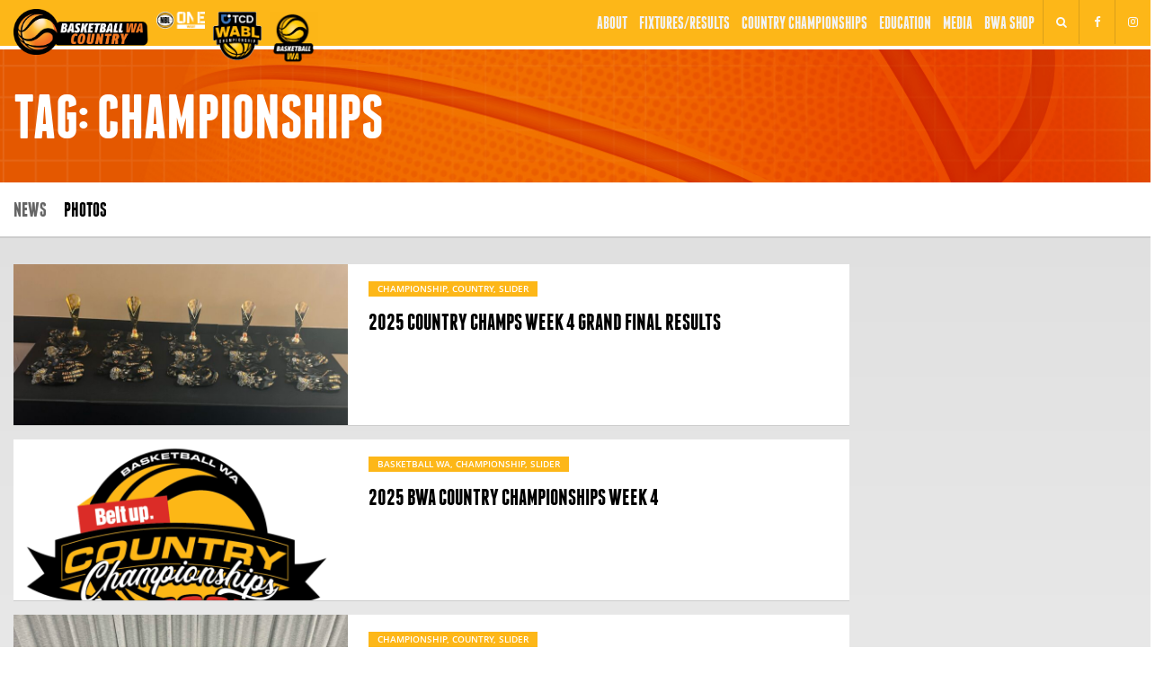

--- FILE ---
content_type: text/html; charset=UTF-8
request_url: https://wacountrybasketball.asn.au/tag/championships/
body_size: 9036
content:
<!DOCTYPE html>
<html lang="en-US" xmlns:fb="https://www.facebook.com/2008/fbml" xmlns:addthis="https://www.addthis.com/help/api-spec" >
<head>
<meta charset="UTF-8">
<meta name="viewport" content="width=device-width, initial-scale=1">
<link rel="profile" href="http://gmpg.org/xfn/11">
<link rel="icon" href="https://wacountrybasketball.asn.au/wp-content/themes/basketball/images/favicon.ico" type="image/x-icon">
<link rel="shortcut icon" href="https://wacountrybasketball.asn.au/wp-content/themes/basketball/images/favicon.ico" type="image/x-icon">
<title>Championships &#8211; WAC</title>
<meta name='robots' content='max-image-preview:large' />
<link rel="alternate" type="application/rss+xml" title="WAC &raquo; Feed" href="https://wacountrybasketball.asn.au/feed/" />
<link rel="alternate" type="application/rss+xml" title="WAC &raquo; Comments Feed" href="https://wacountrybasketball.asn.au/comments/feed/" />
<link rel="alternate" type="text/calendar" title="WAC &raquo; iCal Feed" href="https://wacountrybasketball.asn.au/events/?ical=1" />
<link rel="alternate" type="application/rss+xml" title="WAC &raquo; Championships Tag Feed" href="https://wacountrybasketball.asn.au/tag/championships/feed/" />
<style id='wp-img-auto-sizes-contain-inline-css' type='text/css'>
img:is([sizes=auto i],[sizes^="auto," i]){contain-intrinsic-size:3000px 1500px}
/*# sourceURL=wp-img-auto-sizes-contain-inline-css */
</style>
<link rel='stylesheet' id='tribe-events-pro-mini-calendar-block-styles-css' href='https://wacountrybasketball.asn.au/wp-content/plugins/events-calendar-pro/build/css/tribe-events-pro-mini-calendar-block.css?ver=7.7.12' type='text/css' media='all' />
<link rel='stylesheet' id='wp-block-library-css' href='https://wacountrybasketball.asn.au/wp-includes/css/dist/block-library/style.min.css?ver=6.9' type='text/css' media='all' />
<style id='global-styles-inline-css' type='text/css'>
:root{--wp--preset--aspect-ratio--square: 1;--wp--preset--aspect-ratio--4-3: 4/3;--wp--preset--aspect-ratio--3-4: 3/4;--wp--preset--aspect-ratio--3-2: 3/2;--wp--preset--aspect-ratio--2-3: 2/3;--wp--preset--aspect-ratio--16-9: 16/9;--wp--preset--aspect-ratio--9-16: 9/16;--wp--preset--color--black: #000000;--wp--preset--color--cyan-bluish-gray: #abb8c3;--wp--preset--color--white: #ffffff;--wp--preset--color--pale-pink: #f78da7;--wp--preset--color--vivid-red: #cf2e2e;--wp--preset--color--luminous-vivid-orange: #ff6900;--wp--preset--color--luminous-vivid-amber: #fcb900;--wp--preset--color--light-green-cyan: #7bdcb5;--wp--preset--color--vivid-green-cyan: #00d084;--wp--preset--color--pale-cyan-blue: #8ed1fc;--wp--preset--color--vivid-cyan-blue: #0693e3;--wp--preset--color--vivid-purple: #9b51e0;--wp--preset--gradient--vivid-cyan-blue-to-vivid-purple: linear-gradient(135deg,rgb(6,147,227) 0%,rgb(155,81,224) 100%);--wp--preset--gradient--light-green-cyan-to-vivid-green-cyan: linear-gradient(135deg,rgb(122,220,180) 0%,rgb(0,208,130) 100%);--wp--preset--gradient--luminous-vivid-amber-to-luminous-vivid-orange: linear-gradient(135deg,rgb(252,185,0) 0%,rgb(255,105,0) 100%);--wp--preset--gradient--luminous-vivid-orange-to-vivid-red: linear-gradient(135deg,rgb(255,105,0) 0%,rgb(207,46,46) 100%);--wp--preset--gradient--very-light-gray-to-cyan-bluish-gray: linear-gradient(135deg,rgb(238,238,238) 0%,rgb(169,184,195) 100%);--wp--preset--gradient--cool-to-warm-spectrum: linear-gradient(135deg,rgb(74,234,220) 0%,rgb(151,120,209) 20%,rgb(207,42,186) 40%,rgb(238,44,130) 60%,rgb(251,105,98) 80%,rgb(254,248,76) 100%);--wp--preset--gradient--blush-light-purple: linear-gradient(135deg,rgb(255,206,236) 0%,rgb(152,150,240) 100%);--wp--preset--gradient--blush-bordeaux: linear-gradient(135deg,rgb(254,205,165) 0%,rgb(254,45,45) 50%,rgb(107,0,62) 100%);--wp--preset--gradient--luminous-dusk: linear-gradient(135deg,rgb(255,203,112) 0%,rgb(199,81,192) 50%,rgb(65,88,208) 100%);--wp--preset--gradient--pale-ocean: linear-gradient(135deg,rgb(255,245,203) 0%,rgb(182,227,212) 50%,rgb(51,167,181) 100%);--wp--preset--gradient--electric-grass: linear-gradient(135deg,rgb(202,248,128) 0%,rgb(113,206,126) 100%);--wp--preset--gradient--midnight: linear-gradient(135deg,rgb(2,3,129) 0%,rgb(40,116,252) 100%);--wp--preset--font-size--small: 13px;--wp--preset--font-size--medium: 20px;--wp--preset--font-size--large: 36px;--wp--preset--font-size--x-large: 42px;--wp--preset--spacing--20: 0.44rem;--wp--preset--spacing--30: 0.67rem;--wp--preset--spacing--40: 1rem;--wp--preset--spacing--50: 1.5rem;--wp--preset--spacing--60: 2.25rem;--wp--preset--spacing--70: 3.38rem;--wp--preset--spacing--80: 5.06rem;--wp--preset--shadow--natural: 6px 6px 9px rgba(0, 0, 0, 0.2);--wp--preset--shadow--deep: 12px 12px 50px rgba(0, 0, 0, 0.4);--wp--preset--shadow--sharp: 6px 6px 0px rgba(0, 0, 0, 0.2);--wp--preset--shadow--outlined: 6px 6px 0px -3px rgb(255, 255, 255), 6px 6px rgb(0, 0, 0);--wp--preset--shadow--crisp: 6px 6px 0px rgb(0, 0, 0);}:where(.is-layout-flex){gap: 0.5em;}:where(.is-layout-grid){gap: 0.5em;}body .is-layout-flex{display: flex;}.is-layout-flex{flex-wrap: wrap;align-items: center;}.is-layout-flex > :is(*, div){margin: 0;}body .is-layout-grid{display: grid;}.is-layout-grid > :is(*, div){margin: 0;}:where(.wp-block-columns.is-layout-flex){gap: 2em;}:where(.wp-block-columns.is-layout-grid){gap: 2em;}:where(.wp-block-post-template.is-layout-flex){gap: 1.25em;}:where(.wp-block-post-template.is-layout-grid){gap: 1.25em;}.has-black-color{color: var(--wp--preset--color--black) !important;}.has-cyan-bluish-gray-color{color: var(--wp--preset--color--cyan-bluish-gray) !important;}.has-white-color{color: var(--wp--preset--color--white) !important;}.has-pale-pink-color{color: var(--wp--preset--color--pale-pink) !important;}.has-vivid-red-color{color: var(--wp--preset--color--vivid-red) !important;}.has-luminous-vivid-orange-color{color: var(--wp--preset--color--luminous-vivid-orange) !important;}.has-luminous-vivid-amber-color{color: var(--wp--preset--color--luminous-vivid-amber) !important;}.has-light-green-cyan-color{color: var(--wp--preset--color--light-green-cyan) !important;}.has-vivid-green-cyan-color{color: var(--wp--preset--color--vivid-green-cyan) !important;}.has-pale-cyan-blue-color{color: var(--wp--preset--color--pale-cyan-blue) !important;}.has-vivid-cyan-blue-color{color: var(--wp--preset--color--vivid-cyan-blue) !important;}.has-vivid-purple-color{color: var(--wp--preset--color--vivid-purple) !important;}.has-black-background-color{background-color: var(--wp--preset--color--black) !important;}.has-cyan-bluish-gray-background-color{background-color: var(--wp--preset--color--cyan-bluish-gray) !important;}.has-white-background-color{background-color: var(--wp--preset--color--white) !important;}.has-pale-pink-background-color{background-color: var(--wp--preset--color--pale-pink) !important;}.has-vivid-red-background-color{background-color: var(--wp--preset--color--vivid-red) !important;}.has-luminous-vivid-orange-background-color{background-color: var(--wp--preset--color--luminous-vivid-orange) !important;}.has-luminous-vivid-amber-background-color{background-color: var(--wp--preset--color--luminous-vivid-amber) !important;}.has-light-green-cyan-background-color{background-color: var(--wp--preset--color--light-green-cyan) !important;}.has-vivid-green-cyan-background-color{background-color: var(--wp--preset--color--vivid-green-cyan) !important;}.has-pale-cyan-blue-background-color{background-color: var(--wp--preset--color--pale-cyan-blue) !important;}.has-vivid-cyan-blue-background-color{background-color: var(--wp--preset--color--vivid-cyan-blue) !important;}.has-vivid-purple-background-color{background-color: var(--wp--preset--color--vivid-purple) !important;}.has-black-border-color{border-color: var(--wp--preset--color--black) !important;}.has-cyan-bluish-gray-border-color{border-color: var(--wp--preset--color--cyan-bluish-gray) !important;}.has-white-border-color{border-color: var(--wp--preset--color--white) !important;}.has-pale-pink-border-color{border-color: var(--wp--preset--color--pale-pink) !important;}.has-vivid-red-border-color{border-color: var(--wp--preset--color--vivid-red) !important;}.has-luminous-vivid-orange-border-color{border-color: var(--wp--preset--color--luminous-vivid-orange) !important;}.has-luminous-vivid-amber-border-color{border-color: var(--wp--preset--color--luminous-vivid-amber) !important;}.has-light-green-cyan-border-color{border-color: var(--wp--preset--color--light-green-cyan) !important;}.has-vivid-green-cyan-border-color{border-color: var(--wp--preset--color--vivid-green-cyan) !important;}.has-pale-cyan-blue-border-color{border-color: var(--wp--preset--color--pale-cyan-blue) !important;}.has-vivid-cyan-blue-border-color{border-color: var(--wp--preset--color--vivid-cyan-blue) !important;}.has-vivid-purple-border-color{border-color: var(--wp--preset--color--vivid-purple) !important;}.has-vivid-cyan-blue-to-vivid-purple-gradient-background{background: var(--wp--preset--gradient--vivid-cyan-blue-to-vivid-purple) !important;}.has-light-green-cyan-to-vivid-green-cyan-gradient-background{background: var(--wp--preset--gradient--light-green-cyan-to-vivid-green-cyan) !important;}.has-luminous-vivid-amber-to-luminous-vivid-orange-gradient-background{background: var(--wp--preset--gradient--luminous-vivid-amber-to-luminous-vivid-orange) !important;}.has-luminous-vivid-orange-to-vivid-red-gradient-background{background: var(--wp--preset--gradient--luminous-vivid-orange-to-vivid-red) !important;}.has-very-light-gray-to-cyan-bluish-gray-gradient-background{background: var(--wp--preset--gradient--very-light-gray-to-cyan-bluish-gray) !important;}.has-cool-to-warm-spectrum-gradient-background{background: var(--wp--preset--gradient--cool-to-warm-spectrum) !important;}.has-blush-light-purple-gradient-background{background: var(--wp--preset--gradient--blush-light-purple) !important;}.has-blush-bordeaux-gradient-background{background: var(--wp--preset--gradient--blush-bordeaux) !important;}.has-luminous-dusk-gradient-background{background: var(--wp--preset--gradient--luminous-dusk) !important;}.has-pale-ocean-gradient-background{background: var(--wp--preset--gradient--pale-ocean) !important;}.has-electric-grass-gradient-background{background: var(--wp--preset--gradient--electric-grass) !important;}.has-midnight-gradient-background{background: var(--wp--preset--gradient--midnight) !important;}.has-small-font-size{font-size: var(--wp--preset--font-size--small) !important;}.has-medium-font-size{font-size: var(--wp--preset--font-size--medium) !important;}.has-large-font-size{font-size: var(--wp--preset--font-size--large) !important;}.has-x-large-font-size{font-size: var(--wp--preset--font-size--x-large) !important;}
/*# sourceURL=global-styles-inline-css */
</style>

<style id='classic-theme-styles-inline-css' type='text/css'>
/*! This file is auto-generated */
.wp-block-button__link{color:#fff;background-color:#32373c;border-radius:9999px;box-shadow:none;text-decoration:none;padding:calc(.667em + 2px) calc(1.333em + 2px);font-size:1.125em}.wp-block-file__button{background:#32373c;color:#fff;text-decoration:none}
/*# sourceURL=/wp-includes/css/classic-themes.min.css */
</style>
<link rel='stylesheet' id='wp-polls-css' href='https://wacountrybasketball.asn.au/wp-content/plugins/wp-polls/polls-css.css?ver=2.77.3' type='text/css' media='all' />
<style id='wp-polls-inline-css' type='text/css'>
.wp-polls .pollbar {
	margin: 1px;
	font-size: -2px;
	line-height: px;
	height: px;
	background-image: url('https://wacountrybasketball.asn.au/wp-content/plugins/wp-polls/images/pollbg.gif');
	border: 1px solid #;
}

/*# sourceURL=wp-polls-inline-css */
</style>
<link rel='stylesheet' id='hamburger.css-css' href='https://wacountrybasketball.asn.au/wp-content/plugins/wp-responsive-menu/assets/css/wpr-hamburger.css?ver=3.2.1' type='text/css' media='all' />
<link rel='stylesheet' id='wprmenu.css-css' href='https://wacountrybasketball.asn.au/wp-content/plugins/wp-responsive-menu/assets/css/wprmenu.css?ver=3.2.1' type='text/css' media='all' />
<style id='wprmenu.css-inline-css' type='text/css'>
@media only screen and ( max-width: 1024px ) {html body div.wprm-wrapper {overflow: scroll;}#wprmenu_bar {background-image: url();background-size: cover ;background-repeat: repeat;}#wprmenu_bar {background-color: #e45800;}html body div#mg-wprm-wrap .wpr_submit .icon.icon-search {color: #FFFFFF;}#wprmenu_bar .menu_title,#wprmenu_bar .wprmenu_icon_menu,#wprmenu_bar .menu_title a {color: #FFFFFF;}#wprmenu_bar .menu_title a {font-size: 20px;font-weight: normal;}#mg-wprm-wrap li.menu-item a {font-size: 15px;text-transform: uppercase;font-weight: normal;}#mg-wprm-wrap li.menu-item-has-children ul.sub-menu a {font-size: 15px;text-transform: uppercase;font-weight: normal;}#mg-wprm-wrap li.current-menu-item > a {background: #e45800;}#mg-wprm-wrap li.current-menu-item > a,#mg-wprm-wrap li.current-menu-item span.wprmenu_icon{color: #FFFFFF !important;}#mg-wprm-wrap {background-color: #e45800;}.cbp-spmenu-push-toright,.cbp-spmenu-push-toright .mm-slideout {left: 80% ;}.cbp-spmenu-push-toleft {left: -80% ;}#mg-wprm-wrap.cbp-spmenu-right,#mg-wprm-wrap.cbp-spmenu-left,#mg-wprm-wrap.cbp-spmenu-right.custom,#mg-wprm-wrap.cbp-spmenu-left.custom,.cbp-spmenu-vertical {width: 80%;max-width: 400px;}#mg-wprm-wrap ul#wprmenu_menu_ul li.menu-item a,div#mg-wprm-wrap ul li span.wprmenu_icon {color: #FFFFFF;}#mg-wprm-wrap ul#wprmenu_menu_ul li.menu-item:valid ~ a{color: #FFFFFF;}#mg-wprm-wrap ul#wprmenu_menu_ul li.menu-item a:hover {background: #e45800;color: #FFFFFF !important;}div#mg-wprm-wrap ul>li:hover>span.wprmenu_icon {color: #FFFFFF !important;}.wprmenu_bar .hamburger-inner,.wprmenu_bar .hamburger-inner::before,.wprmenu_bar .hamburger-inner::after {background: #FFFFFF;}.wprmenu_bar .hamburger:hover .hamburger-inner,.wprmenu_bar .hamburger:hover .hamburger-inner::before,.wprmenu_bar .hamburger:hover .hamburger-inner::after {background: #FFFFFF;}#wprmenu_menu.left {width:80%;left: -80%;right: auto;}#wprmenu_menu.right {width:80%;right: -80%;left: auto;}.wprmenu_bar .hamburger {float: right;}.wprmenu_bar #custom_menu_icon.hamburger {top: 0px;right: 0px;float: right;background-color: #e45800;}html body div#wprmenu_bar {height : px;}.wpr_custom_menu #custom_menu_icon {display: block;}#wprmenu_bar,#mg-wprm-wrap { display: block; }div#wpadminbar { position: fixed; }}
/*# sourceURL=wprmenu.css-inline-css */
</style>
<link rel='stylesheet' id='wpr_icons-css' href='https://wacountrybasketball.asn.au/wp-content/plugins/wp-responsive-menu/inc/assets/icons/wpr-icons.css?ver=3.2.1' type='text/css' media='all' />
<link rel='stylesheet' id='megamenu-css' href='https://wacountrybasketball.asn.au/wp-content/uploads/sites/5/maxmegamenu/style.css?ver=13d282' type='text/css' media='all' />
<link rel='stylesheet' id='dashicons-css' href='https://wacountrybasketball.asn.au/wp-includes/css/dashicons.min.css?ver=6.9' type='text/css' media='all' />
<link rel='stylesheet' id='general-css-css' href='https://wacountrybasketball.asn.au/wp-content/themes/basketball/css/general.css?ver=6.9' type='text/css' media='all' />
<link rel='stylesheet' id='font-awesome-css-css' href='https://wacountrybasketball.asn.au/wp-content/themes/basketball/css/font-awesome.min.css?ver=6.9' type='text/css' media='all' />
<link rel='stylesheet' id='owl-carousel-css' href='https://wacountrybasketball.asn.au/wp-content/themes/basketball/css/owl.carousel.min.css?ver=6.9' type='text/css' media='all' />
<link rel='stylesheet' id='style-css' href='https://wacountrybasketball.asn.au/wp-content/themes/basketball/style.css?ver=6.9' type='text/css' media='all' />
<link rel='stylesheet' id='responsive-css' href='https://wacountrybasketball.asn.au/wp-content/themes/basketball/responsive.css?ver=6.9' type='text/css' media='all' />
<link rel='stylesheet' id='color-panel-css' href='https://wacountrybasketball.asn.au/wp-content/themes/basketball/includes/color-panel.php?ver=6.9' type='text/css' media='all' />
<link rel='stylesheet' id='addthis_all_pages-css' href='https://wacountrybasketball.asn.au/wp-content/plugins/addthis/frontend/build/addthis_wordpress_public.min.css?ver=6.9' type='text/css' media='all' />
<script type="text/javascript" id="jquery-core-js-extra">
/* <![CDATA[ */
var ajax_custom = {"ajaxurl":"https://wacountrybasketball.asn.au/wp-admin/admin-ajax.php"};
//# sourceURL=jquery-core-js-extra
/* ]]> */
</script>
<script type="text/javascript" src="https://wacountrybasketball.asn.au/wp-includes/js/jquery/jquery.min.js?ver=3.7.1" id="jquery-core-js"></script>
<script type="text/javascript" src="https://wacountrybasketball.asn.au/wp-includes/js/jquery/jquery-migrate.min.js?ver=3.4.1" id="jquery-migrate-js"></script>
<script type="text/javascript" src="https://wacountrybasketball.asn.au/wp-content/plugins/wp-responsive-menu/assets/js/modernizr.custom.js?ver=3.2.1" id="modernizr-js"></script>
<script type="text/javascript" src="https://wacountrybasketball.asn.au/wp-content/plugins/wp-responsive-menu/assets/js/touchSwipe.js?ver=3.2.1" id="touchSwipe-js"></script>
<script type="text/javascript" id="wprmenu.js-js-extra">
/* <![CDATA[ */
var wprmenu = {"zooming":"no","from_width":"1024","push_width":"400","menu_width":"80","parent_click":"yes","swipe":"yes","enable_overlay":"","wprmenuDemoId":""};
//# sourceURL=wprmenu.js-js-extra
/* ]]> */
</script>
<script type="text/javascript" src="https://wacountrybasketball.asn.au/wp-content/plugins/wp-responsive-menu/assets/js/wprmenu.js?ver=3.2.1" id="wprmenu.js-js"></script>
<link rel="https://api.w.org/" href="https://wacountrybasketball.asn.au/wp-json/" /><link rel="alternate" title="JSON" type="application/json" href="https://wacountrybasketball.asn.au/wp-json/wp/v2/tags/28" /><link rel="EditURI" type="application/rsd+xml" title="RSD" href="https://wacountrybasketball.asn.au/xmlrpc.php?rsd" />
<meta name="generator" content="WordPress 6.9" />
<!-- Stream WordPress user activity plugin v4.1.1 -->
<meta name="tec-api-version" content="v1"><meta name="tec-api-origin" content="https://wacountrybasketball.asn.au"><link rel="alternate" href="https://wacountrybasketball.asn.au/wp-json/tribe/events/v1/events/?tags=championships" /><script data-cfasync="false" type="text/javascript">if (window.addthis_product === undefined) { window.addthis_product = "wpp"; } if (window.wp_product_version === undefined) { window.wp_product_version = "wpp-6.2.7"; } if (window.addthis_share === undefined) { window.addthis_share = {}; } if (window.addthis_config === undefined) { window.addthis_config = {"data_track_clickback":true,"ignore_server_config":true,"ui_atversion":300}; } if (window.addthis_layers === undefined) { window.addthis_layers = {}; } if (window.addthis_layers_tools === undefined) { window.addthis_layers_tools = []; } else {  } if (window.addthis_plugin_info === undefined) { window.addthis_plugin_info = {"info_status":"enabled","cms_name":"WordPress","plugin_name":"Share Buttons by AddThis","plugin_version":"6.2.7","plugin_mode":"WordPress","anonymous_profile_id":"wp-731f08719901d00ca2460fe3ce729910","page_info":{"template":"archives","post_type":["tribe_events","post"]},"sharing_enabled_on_post_via_metabox":false}; } 
                    (function() {
                      var first_load_interval_id = setInterval(function () {
                        if (typeof window.addthis !== 'undefined') {
                          window.clearInterval(first_load_interval_id);
                          if (typeof window.addthis_layers !== 'undefined' && Object.getOwnPropertyNames(window.addthis_layers).length > 0) {
                            window.addthis.layers(window.addthis_layers);
                          }
                          if (Array.isArray(window.addthis_layers_tools)) {
                            for (i = 0; i < window.addthis_layers_tools.length; i++) {
                              window.addthis.layers(window.addthis_layers_tools[i]);
                            }
                          }
                        }
                     },1000)
                    }());
                </script> <script data-cfasync="false" type="text/javascript" src="https://s7.addthis.com/js/300/addthis_widget.js#pubid=wp-731f08719901d00ca2460fe3ce729910" async="async"></script><style type="text/css">/** Mega Menu CSS: fs **/</style>
</head>
<body class="archive tag tag-championships tag-28 wp-theme-basketball tribe-no-js mega-menu-primary">
<div class="body-wrap">
<div class='dummyHeader'></div>
<header id="header">
  <div class="search-header">
    <form action="https://wacountrybasketball.asn.au/">
      <div class="form-group">
        <label>search</label>
        <input type="text" name="s" id="s"  value=""  />
      </div>
      <div class="submit-search">
        <button type="submit"></button>
      </div>
    </form>
  </div>
  <div class="top-section clear">
    <ul class="logo-list alignleft">
      <li><a href="https://wacountrybasketball.asn.au" title="WAC">
                <img src="https://wacountrybasketball.asn.au/wp-content/uploads/sites/5/2021/01/BWA-Country-Logo_STAND_CMYK_HZ_KEY.png" alt="WAC" />
                </a></li>
            			<li><a href="https://nbl1.com.au/west" title="NBL1 West" >
                		<img src="https://wacountrybasketball.asn.au/wp-content/uploads/sites/5/2021/02/LS_NBL-One-West-NEG-e1614220227530.png" alt="NBL1 West" /></a></li>
            			<li><a href="http://wabl.asn.au/" title="WABL" >
                		<img src="https://wacountrybasketball.asn.au/wp-content/uploads/sites/5/2025/09/WABL-e1758746381807.png" alt="WABL" /></a></li>
            			<li><a href="http://basketballwa.asn.au/" title="Basketball WA" >
                		<img src="https://wacountrybasketball.asn.au/wp-content/uploads/sites/5/2025/07/BWA-GOLD-GRADIENT-Logo_STAND_CMYK_VT_KEY-e1758746578471.png" alt="Basketball WA" /></a></li>
          </ul>
    <ul class="social-header">
      <li><a href="#" class="search-toggle" title=""><i class="fa fa-search" aria-hidden="true"></i></a></li>
            <li><a href="https://www.facebook.com/WABasketball" target="_blank" title="Facebook"><i class="fa fa-facebook" aria-hidden="true"></i></a></li>
            <li><a href="https://www.instagram.com/basketballwa_official" target="_blank" title="Instagram"><i class="fa fa-instagram" aria-hidden="true"></i></a></li>
          </ul>
    <div class="alignright">
      <div id="mega-menu-wrap-primary" class="mega-menu-wrap"><div class="mega-menu-toggle"><div class="mega-toggle-blocks-left"></div><div class="mega-toggle-blocks-center"></div><div class="mega-toggle-blocks-right"><div class='mega-toggle-block mega-menu-toggle-block mega-toggle-block-1' id='mega-toggle-block-1' tabindex='0'><span class='mega-toggle-label' role='button' aria-expanded='false'><span class='mega-toggle-label-closed'></span><span class='mega-toggle-label-open'></span></span></div></div></div><ul id="mega-menu-primary" class="mega-menu max-mega-menu mega-menu-horizontal mega-no-js" data-event="hover" data-effect="fade_up" data-effect-speed="200" data-effect-mobile="disabled" data-effect-speed-mobile="0" data-mobile-force-width="false" data-second-click="close" data-document-click="collapse" data-vertical-behaviour="standard" data-breakpoint="1024" data-unbind="true" data-mobile-state="collapse_all" data-mobile-direction="vertical" data-hover-intent-timeout="300" data-hover-intent-interval="100"><li class="mega-menu-item mega-menu-item-type-custom mega-menu-item-object-custom mega-menu-megamenu mega-menu-item-has-children mega-align-bottom-left mega-menu-megamenu mega-menu-item-143" id="mega-menu-item-143"><a class="mega-menu-link" href="#" aria-expanded="false" tabindex="0">About<span class="mega-indicator" aria-hidden="true"></span></a>
<ul class="mega-sub-menu">
<li class="mega-menu-item mega-menu-item-type-widget widget_nav_menu mega-menu-column-standard mega-menu-columns-3-of-6 mega-menu-item-nav_menu-2" style="--columns:6; --span:3" id="mega-menu-item-nav_menu-2"><div class="menu-sub-menu-about-container"><ul id="menu-sub-menu-about" class="menu"><li id="menu-item-341" class="menu-item menu-item-type-post_type menu-item-object-page menu-item-341"><a href="https://wacountrybasketball.asn.au/contact-us/">Contact Us</a></li>
<li id="menu-item-342" class="menu-item menu-item-type-post_type menu-item-object-page menu-item-342"><a href="https://wacountrybasketball.asn.au/constitution/">Constitution</a></li>
<li id="menu-item-343" class="menu-item menu-item-type-post_type menu-item-object-page menu-item-343"><a href="https://wacountrybasketball.asn.au/history-of-wa-basketball/">History of WA Basketball</a></li>
</ul></div></li></ul>
</li><li class="mega-menu-item mega-menu-item-type-custom mega-menu-item-object-custom mega-align-bottom-left mega-menu-flyout mega-menu-item-144" id="mega-menu-item-144"><a class="mega-menu-link" href="https://www.playhq.com/basketball-wa/org/basketball-wa-country-championships/8142b735" tabindex="0">Fixtures/Results</a></li><li class="mega-menu-item mega-menu-item-type-custom mega-menu-item-object-custom mega-menu-megamenu mega-menu-item-has-children mega-align-bottom-left mega-menu-megamenu mega-menu-item-145" id="mega-menu-item-145"><a class="mega-menu-link" href="https://wacountrybasketball.asn.au/country-championships/" aria-expanded="false" tabindex="0">Country Championships<span class="mega-indicator" aria-hidden="true"></span></a>
<ul class="mega-sub-menu">
<li class="mega-menu-item mega-menu-item-type-widget widget_nav_menu mega-menu-column-standard mega-menu-columns-2-of-6 mega-menu-item-nav_menu-3" style="--columns:6; --span:2" id="mega-menu-item-nav_menu-3"><div class="menu-country-championships-container"><ul id="menu-country-championships" class="menu"><li id="menu-item-1183" class="menu-item menu-item-type-post_type menu-item-object-page menu-item-1183"><a href="https://wacountrybasketball.asn.au/country-championship-dates/">Country Championship Dates</a></li>
<li id="menu-item-346" class="menu-item menu-item-type-post_type menu-item-object-page menu-item-346"><a href="https://wacountrybasketball.asn.au/country-championship-rules/">Country Championship Rules</a></li>
<li id="menu-item-1475" class="menu-item menu-item-type-custom menu-item-object-custom menu-item-1475"><a href="https://websites.mygameday.app/assoc_page.cgi?c=0-7467-0-0-0&#038;a=COMPS">Historical stats (2020–22) @ GameDay</a></li>
</ul></div></li></ul>
</li><li class="mega-menu-item mega-menu-item-type-post_type mega-menu-item-object-page mega-align-bottom-left mega-menu-flyout mega-menu-item-570" id="mega-menu-item-570"><a class="mega-menu-link" href="https://wacountrybasketball.asn.au/education/" tabindex="0">Education</a></li><li class="mega-menu-item mega-menu-item-type-post_type mega-menu-item-object-page mega-align-bottom-left mega-menu-flyout mega-menu-item-250" id="mega-menu-item-250"><a class="mega-menu-link" href="https://wacountrybasketball.asn.au/media/" tabindex="0">Media</a></li><li class="mega-menu-item mega-menu-item-type-custom mega-menu-item-object-custom mega-align-bottom-left mega-menu-flyout mega-menu-item-148" id="mega-menu-item-148"><a class="mega-menu-link" href="https://basketball-wa-online-shop.myshopify.com/" tabindex="0">BWA Shop</a></li></ul></div>    </div>
  </div>
    </header>

	  <section class="news-article contant-page">
        <div class="innrpage-header">
            <div class="container">
              	<h1 class="page-title">Tag: <span>Championships</span></h1>            </div> 
        </div>
        <div class="innr-catogry">
            <div class="container">
               <div class="menu-news-menu-container"><ul id="menu-news-menu" class="menu"><li id="menu-item-201" class="menu-item menu-item-type-post_type menu-item-object-page current_page_parent menu-item-201"><a href="https://wacountrybasketball.asn.au/news/">News</a></li>
<li id="menu-item-202" class="menu-item menu-item-type-post_type menu-item-object-page menu-item-202"><a href="https://wacountrybasketball.asn.au/photos/">Photos</a></li>
</ul></div>            </div>
        </div>

     

		<div class="innrpage-containt">
            <div class="container">
                <div class="row">
                    <div class="col left-col">
		
		
<div class="latest-post"> <a href="https://wacountrybasketball.asn.au/2025/02/23/2025-country-champs-week-4-grand-final-results/" title="2025 Country Champs Week 4 Grand Final Results" class="post-img"> <img src="https://wacountrybasketball.asn.au/wp-content/uploads/sites/5/2025/02/Week-4-Results-770x578.jpeg" alt="" /> </a>
  <div class="post-text"> 
  <span class="red-box">
  	CHAMPIONSHIP, Country, Slider</span><br/>
    <a href="https://wacountrybasketball.asn.au/2025/02/23/2025-country-champs-week-4-grand-final-results/" title="2025 Country Champs Week 4 Grand Final Results">
    <h2>2025 Country Champs Week 4 Grand Final Results</h2>
    </a> </div>
</div>

<div class="latest-post"> <a href="https://wacountrybasketball.asn.au/2025/02/17/2025-bwa-country-championships-week-4/" title="2025 BWA Country Championships Week 4" class="post-img"> <img src="https://wacountrybasketball.asn.au/wp-content/uploads/sites/5/2025/01/COUNTRY-CHAMPS-2025-770x770.png" alt="" /> </a>
  <div class="post-text"> 
  <span class="red-box">
  	Basketball WA, CHAMPIONSHIP, Slider</span><br/>
    <a href="https://wacountrybasketball.asn.au/2025/02/17/2025-bwa-country-championships-week-4/" title="2025 BWA Country Championships Week 4">
    <h2>2025 BWA Country Championships Week 4</h2>
    </a> </div>
</div>

<div class="latest-post"> <a href="https://wacountrybasketball.asn.au/2025/02/09/2025-country-champs-week-2-grand-final-results/" title="2025 Country Champs Week 2 Grand Final Results" class="post-img"> <img src="https://wacountrybasketball.asn.au/wp-content/uploads/sites/5/2025/02/Week-2-Results-770x578.jpg" alt="" /> </a>
  <div class="post-text"> 
  <span class="red-box">
  	CHAMPIONSHIP, Country, Slider</span><br/>
    <a href="https://wacountrybasketball.asn.au/2025/02/09/2025-country-champs-week-2-grand-final-results/" title="2025 Country Champs Week 2 Grand Final Results">
    <h2>2025 Country Champs Week 2 Grand Final Results</h2>
    </a> </div>
</div>

<div class="latest-post"> <a href="https://wacountrybasketball.asn.au/event/city-vs-country-clash-u16-state-teams/" title="City Vs Country Clash – U16 State Teams" class="post-img"> <img src="https://wacountrybasketball.asn.au/wp-content/uploads/sites/5/2019/06/U16-Country-Vs-City-POSTER-L-2019-770x544.jpg" alt="" /> </a>
  <div class="post-text"> 
  <span class="red-box">
  	</span><br/>
    <a href="https://wacountrybasketball.asn.au/event/city-vs-country-clash-u16-state-teams/" title="City Vs Country Clash – U16 State Teams">
    <h2>City Vs Country Clash – U16 State Teams</h2>
    </a> </div>
</div>
</div>
                    <div class="col right-col">
                        <div class="sidebar-add">
                        <div class="add-sec">
                        	                        </div>
                        </div>
                    </div>
                </div>
            </div>
        </div>
    </section>


<section class="partner-logo" id="section-">
    <div class="container">
        <h2>Partners</h2>
        <p>Find out more about the partners that proudly support Basketball in WA</p>
        <hr />
                <ul class="partner-logos">
                    <li>
                <a href="https://www.fueltogo.com.au/" title="" target="_blank">
                    <img src="https://wacountrybasketball.asn.au/wp-content/uploads/sites/5/2021/10/FTGP_Basketball_FuellingChamps_col-1024x862-1-e1646384591783.png" alt="" />
                </a>
            </li>
                       <li>
                <a href="http://www.healthway.wa.gov.au" title="" target="_blank">
                    <img src="https://wacountrybasketball.asn.au/wp-content/uploads/sites/5/2017/04/logo3-e1646384609652.png" alt="" />
                </a>
            </li>
                       <li>
                <a href="https://www.icwa.wa.gov.au/about-us/community-engagement/road-safety/belt-up" title="" target="_blank">
                    <img src="https://wacountrybasketball.asn.au/wp-content/uploads/sites/5/2022/02/Belt-Up-Main-logo_RGB-scaled-e1646384627645.jpg" alt="" />
                </a>
            </li>
                       <li>
                <a href="http://www.dsr.wa.gov.au" title="" target="_blank">
                    <img src="https://wacountrybasketball.asn.au/wp-content/uploads/sites/5/2025/07/COA-with-text-GoWA-colour-scaled-e1752184792730.png" alt="" />
                </a>
            </li>
                       <li>
                <a href="https://tcdgroup.com.au" title="" target="_blank">
                    <img src="https://wacountrybasketball.asn.au/wp-content/uploads/sites/5/2025/09/tcd-logo.png" alt="" />
                </a>
            </li>
                       <li>
                <a href="http://www.basketballwa.asn.au" title="" target="_blank">
                    <img src="https://wacountrybasketball.asn.au/wp-content/uploads/sites/5/2025/07/BWA-GOLD-GRADIENT-Logo_STAND_CMYK_VT_KEY-e1758746578471.png" alt="" />
                </a>
            </li>
                       <li>
                <a href="https://www.nsrltd.com" title="" target="_blank">
                    <img src="https://wacountrybasketball.asn.au/wp-content/uploads/sites/5/2022/03/NorthernStar-e1646384512682.png" alt="" />
                </a>
            </li>
                       <li>
                <a href="http://spalding.com.au" title="" target="_blank">
                    <img src="https://wacountrybasketball.asn.au/wp-content/uploads/sites/5/2017/04/logo2-e1646384577296.png" alt="" />
                </a>
            </li>
                   </ul>
		    </div>
</section>

<footer id="footer">
    <div class="container">
        <div class="row">
            <div class="col">
            	<div class="menu-footer-container"><ul id="menu-footer" class="footer-menu"><li id="menu-item-186" class="menu-item menu-item-type-custom menu-item-object-custom menu-item-186"><a href="#">Home</a></li>
<li id="menu-item-357" class="menu-item menu-item-type-post_type menu-item-object-page menu-item-357"><a href="https://wacountrybasketball.asn.au/contact-us/">Contact Us</a></li>
</ul></div>                <p>&copy; 2021 Basketball WA. All rights reserved.</p>
            </div>
            <div class="col">
                <div class="f-logo">
                     <script type="text/javascript" src="https://www-static.spulsecdn.net/js/elite/footer_logo.js"></script>
                    <script type="text/javascript">
                        jQuery(document).ready(function() {
                        jQuery("#splogo").footerLogo();
                    });
                    </script>
                    <div id="splogo"></div>
                </div>
                  <div class="f-logo">
                    <a href="#" class="back-top" title="Back To Top">
                        <i class="fa fa-chevron-up" aria-hidden="true"></i>
                    </a>
                </div>
             
            </div>
        </div>
    </div>
</footer>
<script type='text/javascript' src='https://www.spulsecdn.net/js/ext_script_ddown.js?ver=1'></script>
<script type="speculationrules">
{"prefetch":[{"source":"document","where":{"and":[{"href_matches":"/*"},{"not":{"href_matches":["/wp-*.php","/wp-admin/*","/wp-content/uploads/sites/5/*","/wp-content/*","/wp-content/plugins/*","/wp-content/themes/basketball/*","/*\\?(.+)"]}},{"not":{"selector_matches":"a[rel~=\"nofollow\"]"}},{"not":{"selector_matches":".no-prefetch, .no-prefetch a"}}]},"eagerness":"conservative"}]}
</script>

			<div class="wprm-wrapper">
        
        <!-- Overlay Starts here -->
			         <!-- Overlay Ends here -->
			
			         <div class="wprmenu_bar wpr_custom_menu normalslide left">
  <div id="custom_menu_icon" class="hamburger hamburger--slider">
    <span class="hamburger-box">
      <span class="hamburger-inner"></span>
    </span>
  </div>
</div>			 
			<div class="cbp-spmenu cbp-spmenu-vertical cbp-spmenu-left custom " id="mg-wprm-wrap">
									<div class="menu_title">
  MENU  </div>				
				
				<ul id="wprmenu_menu_ul">
  
  <li id="menu-item-922" class="menu-item menu-item-type-custom menu-item-object-custom menu-item-has-children menu-item-922"><a href="#">About</a>
<ul class="sub-menu">
	<li id="menu-item-928" class="menu-item menu-item-type-post_type menu-item-object-page menu-item-928"><a href="https://wacountrybasketball.asn.au/contact-us/">Contact Us</a></li>
	<li id="menu-item-929" class="menu-item menu-item-type-post_type menu-item-object-page menu-item-929"><a href="https://wacountrybasketball.asn.au/constitution/">Constitution</a></li>
	<li id="menu-item-930" class="menu-item menu-item-type-post_type menu-item-object-page menu-item-930"><a href="https://wacountrybasketball.asn.au/history-of-wa-basketball/">History of WA Basketball</a></li>
</ul>
</li>
<li id="menu-item-923" class="menu-item menu-item-type-custom menu-item-object-custom menu-item-923"><a href="https://www.playhq.com/basketball-wa/org/basketball-wa-country-championships/8142b735">Fixtures/Results</a></li>
<li id="menu-item-924" class="menu-item menu-item-type-custom menu-item-object-custom menu-item-has-children menu-item-924"><a href="#">Country Championships</a>
<ul class="sub-menu">
	<li id="menu-item-933" class="menu-item menu-item-type-post_type menu-item-object-page menu-item-933"><a href="https://wacountrybasketball.asn.au/country-championship-rules/">Country Championship Rules</a></li>
	<li id="menu-item-935" class="menu-item menu-item-type-post_type menu-item-object-page menu-item-935"><a href="https://wacountrybasketball.asn.au/country-championship-dates/">Country Championship Dates</a></li>
	<li id="menu-item-1476" class="menu-item menu-item-type-custom menu-item-object-custom menu-item-1476"><a href="https://websites.mygameday.app/assoc_page.cgi?c=0-7467-0-0-0&#038;a=COMPS">Historical stats (2020–22) @ GameDay</a></li>
</ul>
</li>
<li id="menu-item-925" class="menu-item menu-item-type-post_type menu-item-object-page menu-item-925"><a href="https://wacountrybasketball.asn.au/education/">Education</a></li>
<li id="menu-item-926" class="menu-item menu-item-type-post_type menu-item-object-page menu-item-926"><a href="https://wacountrybasketball.asn.au/media/">Media</a></li>
<li id="menu-item-927" class="menu-item menu-item-type-custom menu-item-object-custom menu-item-927"><a href="https://basketball-wa-online-shop.myshopify.com/">BWA Shop</a></li>
        <li>
          <div class="wpr_search search_top">
            <form role="search" method="get" class="wpr-search-form" action="https://wacountrybasketball.asn.au/">
  <label for="search-form-696e461761ad2"></label>
  <input type="search" class="wpr-search-field" placeholder="Search..." value="" name="s" title="Search...">
  <button type="submit" class="wpr_submit">
    <i class="wpr-icon-search"></i>
  </button>
</form>          </div>
        </li>
        
     
</ul>
				
				</div>
			</div>
					<script>
		( function ( body ) {
			'use strict';
			body.className = body.className.replace( /\btribe-no-js\b/, 'tribe-js' );
		} )( document.body );
		</script>
		<script> /* <![CDATA[ */var tribe_l10n_datatables = {"aria":{"sort_ascending":": activate to sort column ascending","sort_descending":": activate to sort column descending"},"length_menu":"Show _MENU_ entries","empty_table":"No data available in table","info":"Showing _START_ to _END_ of _TOTAL_ entries","info_empty":"Showing 0 to 0 of 0 entries","info_filtered":"(filtered from _MAX_ total entries)","zero_records":"No matching records found","search":"Search:","all_selected_text":"All items on this page were selected. ","select_all_link":"Select all pages","clear_selection":"Clear Selection.","pagination":{"all":"All","next":"Next","previous":"Previous"},"select":{"rows":{"0":"","_":": Selected %d rows","1":": Selected 1 row"}},"datepicker":{"dayNames":["Sunday","Monday","Tuesday","Wednesday","Thursday","Friday","Saturday"],"dayNamesShort":["Sun","Mon","Tue","Wed","Thu","Fri","Sat"],"dayNamesMin":["S","M","T","W","T","F","S"],"monthNames":["January","February","March","April","May","June","July","August","September","October","November","December"],"monthNamesShort":["January","February","March","April","May","June","July","August","September","October","November","December"],"monthNamesMin":["Jan","Feb","Mar","Apr","May","Jun","Jul","Aug","Sep","Oct","Nov","Dec"],"nextText":"Next","prevText":"Prev","currentText":"Today","closeText":"Done","today":"Today","clear":"Clear"}};/* ]]> */ </script><script type="text/javascript" src="https://wacountrybasketball.asn.au/wp-content/plugins/the-events-calendar/common/build/js/user-agent.js?ver=da75d0bdea6dde3898df" id="tec-user-agent-js"></script>
<script type="text/javascript" id="wp-polls-js-extra">
/* <![CDATA[ */
var pollsL10n = {"ajax_url":"https://wacountrybasketball.asn.au/wp-admin/admin-ajax.php","text_wait":"Your last request is still being processed. Please wait a while ...","text_valid":"Please choose a valid poll answer.","text_multiple":"Maximum number of choices allowed: ","show_loading":"0","show_fading":"0"};
//# sourceURL=wp-polls-js-extra
/* ]]> */
</script>
<script type="text/javascript" src="https://wacountrybasketball.asn.au/wp-content/plugins/wp-polls/polls-js.js?ver=2.77.3" id="wp-polls-js"></script>
<script type="text/javascript" src="https://wacountrybasketball.asn.au/wp-content/themes/basketball/js/owl.carousel.min.js?ver=6.9" id="owl.carousel-js-js"></script>
<script type="text/javascript" src="https://wacountrybasketball.asn.au/wp-content/themes/basketball/js/navigation.js?ver=6.9" id="navigation-js-js"></script>
<script type="text/javascript" src="https://wacountrybasketball.asn.au/wp-content/themes/basketball/js/jquery.countdown.min.js?ver=6.9" id="jquery-countdown-js"></script>
<script type="text/javascript" id="jquery-maxmegamenu-js-extra">
/* <![CDATA[ */
var megamenu = {"timeout":"300","0":"interval","1":"100"};
//# sourceURL=jquery-maxmegamenu-js-extra
/* ]]> */
</script>
<script type="text/javascript" src="https://wacountrybasketball.asn.au/wp-content/themes/basketball/js/maxmegamenu.js?ver=6.9" id="jquery-maxmegamenu-js"></script>
<script type="text/javascript" src="https://wacountrybasketball.asn.au/wp-content/themes/basketball/js/slick.min.js?ver=6.9" id="slick.min.js-js"></script>
<script type="text/javascript" src="https://wacountrybasketball.asn.au/wp-content/themes/basketball/js/general.js?ver=6.9" id="general-js-js"></script>
</div>
</body>
</html>

<!--
Performance optimized by W3 Total Cache. Learn more: https://www.boldgrid.com/w3-total-cache/?utm_source=w3tc&utm_medium=footer_comment&utm_campaign=free_plugin

Page Caching using Disk: Enhanced 

Served from: wacountrybasketball.asn.au @ 2026-01-19 14:56:23 by W3 Total Cache
-->

--- FILE ---
content_type: text/css; charset: UTF-8;charset=UTF-8
request_url: https://wacountrybasketball.asn.au/wp-content/themes/basketball/includes/color-panel.php?ver=6.9
body_size: 1330
content:
body{ color: #000000}
h1, h2, h3, h4, h5, h6{ color: #000000 }
.body-wrap #header{ background-color:#fdb718;}
.calendar-title h3{ color: }
ul.calendar-list > li > a > title{color: }
.banner-text h1{color:;}
.banner-text p{color:;}
.tiles-cnt h3{ color: #000000;}
.add-sec .gform_wrapper h3 { color: #fff;}
.add-sec .gform_wrapper h3.gform_title, .add-sec .widget_polls-widget h3.widget-title{ color: #fff;}
.headlins-section h2{ color:#000000; }
.multimedia h2{ color:;}
.upcoming-events h3{ color:;}
.social-feeds h2{ color:;}
.partner-logo h2{ color:#000000}
#footer {background-color:#fdb718;}
#footer p{color: #ffffff}
.footer-menu > li { border-right :1px solid #ffffff; }
.footer-menu > li > a{color:#ffffff}
.search-header{background-color: #000000 }
.search-header form .form-group label{ color: }
.add-sec .wp-polls label:before { border: 1px solid ;}
.add-sec .wp-polls label:after{ background-color: ;}
a{color:  ;}
.btn-orange,
.add-sec .gform_wrapper .gform_footer input.button,
.add-sec .gform_wrapper .gform_footer input[type=submit],
.wp-polls .Buttons{background-color: }

.sp-fix-link a:hover, .sp-lad-link a:hover, .sp-stat-link a:hover,
.btn-orange:focus,
.add-sec .gform_wrapper .gform_footer input.button:hover,
.add-sec .gform_wrapper .gform_footer input[type=submit]:hover,
.wp-polls .Buttons:hover,
.add-sec .gform_wrapper .gform_footer input.button:focus,
.add-sec .gform_wrapper .gform_footer input[type=submit]:focus,
.wp-polls .Buttons:focus{ color: ;}
.btn-orange:focus .fa{color: ;}
.compi-ul > li > a:hover{color: }
#mega-menu-wrap-primary #mega-menu-primary > li.mega-menu-item > a.mega-menu-link:hover,
#mega-menu-wrap-primary #mega-menu-primary > li.mega-menu-item > a.mega-menu-link:focus,
#mega-menu-wrap-primary #mega-menu-primary > li.mega-menu-item:hover > a.mega-menu-link,
#mega-menu-wrap-primary #mega-menu-primary > li.mega-menu-item:focus > a.mega-menu-link{color:  #000000;}
.footer-menu > li > a:hover {  color:  #000000; }
ul.social-header > li > a:hover{color:  #000000;}
#mega-menu-wrap-primary .mega-menu-toggle .mega-toggle-block-1::before { color:}
.hero-banner .owl-pagination-dots .owl-page.active span,
.hero-banner .owl-pagination-dots .owl-page:hover span,
.hero-banner .owl-pagination-dots .owl-page:focus span,
.hero-banner .owl-pagination-dots .owl-page:active span{border: 2px solid ; background-color: ;}
.search-banner-grp button{background-color: ;}
#mega-menu-wrap-primary .mega-menu-toggle.mega-menu-open .mega-toggle-block-1::before {color :  #000000; }
a.icon-calendar:hover{background-color: ;}
.calendar-title{ background-color: ;}

.headlins-tiles a:hover .tiles-cnt h3{color: ;}
span.red-box{ background-color:#fdb718;} 
.treding-posts h3 > span,
.latest-bma h3 > span{ color: ;}
.treding-box a:hover h4{ color:;}
.latest-post .post-text a:hover h2{color: ;}
.footer-menu > li > a:hover{color: #000000;}
.related-article h3 span{color: ;}
.multimedia h2  span{color: ;}
.add-sec .gform_wrapper h3.gform_title span{ color: ;}
.add-sec .gform_wrapper  input[type="text"]{ border: 1px solid ;}
.upcoming-events h3 span{color: ;}
.events-list > li > date{ color: ;}
.events-list > li > a:hover, .events-list > li > a:focus { color:; }
.player-pro-title{ color:  }
/* NEWS Page */
.innrpage-header h1{ color: ;}
.upcoming-events { background-color: ;}
.upcoming-events h3{ color: ;}
.innr-catogry ul > li > a{color: #000;}
.article-sec figure figcaption h2{ color: ;}

#mega-menu-wrap-primary #mega-menu-primary > li.mega-menu-item > a.mega-menu-link:hover, #mega-menu-wrap-primary #mega-menu-primary > li.mega-menu-item > a.mega-menu-link:focus, #mega-menu-wrap-primary #mega-menu-primary > li.mega-menu-item:hover > a.mega-menu-link, #mega-menu-wrap-primary #mega-menu-primary > li.mega-menu-item:focus > a.mega-menu-link, #mega-menu-wrap-primary #mega-menu-primary > li.mega-menu-item.mega-current_page_item > a.mega-menu-link{ color:#000000}
#mega-menu-wrap-primary #mega-menu-primary > li.mega-menu-item > a.mega-menu-link, ul.social-header > li > a, .compi-ul > li > a {color: }
.count-list > li > a{color: #fff;}
.tags-timer{color: #999999;}
.top-section{border-bottom: 4px solid #fff;}
#mega-menu-wrap-primary #mega-menu-primary > li.mega-menu-item.mega-menu-item-has-children > a.mega-menu-link:after{border-bottom: 7px solid #fff;}
#mega-menu-wrap-primary #mega-menu-primary > li.mega-menu-megamenu > ul.mega-sub-menu{border-top: 4px solid #fff;background: rgba(34, 34, 34, 0.95);}
#mega-menu-wrap-primary #mega-menu-primary > li.mega-menu-megamenu > ul.mega-sub-menu > li.mega-menu-item ul.menu > li > a{ color: #ffffff}
#mega-menu-wrap-primary #mega-menu-primary > li.mega-menu-megamenu > ul.mega-sub-menu > li.mega-menu-item ul.menu > li > a:hover, #mega-menu-wrap-primary #mega-menu-primary > li.mega-menu-megamenu > ul.mega-sub-menu > li.mega-menu-item ul.menu > li > a:focus {color: #fdb718}
.add-sec .gform_widget,.widget_mc4wp_form_widget, .add-sec .widget_polls-widget, .add-sec .widget_categories{background-color: }
.add-sec h3{color: }
.add-sec h3 span {color: ;}
.add-sec .widget_categories ul > li > a,
.add-sec .gform_wrapper .field_description_below p, .add-sec .wp-polls p strong,
.add-sec .wp-polls LABEL, .add-sec .mc4wp-form-fields {color:;}
.add-sec .gform_wrapper input[type="text"] {border: 1px solid  ;}
.fix-top, .spmatch-title {   background-color:  #fdb718; }
.highest { color: #fdb718;}
.fixture-sec select { background-color:  #fdb718; }
.sp-fix-link a, .sp-lad-link a, .sp-stat-link a{background-color: #000000; }
.sbl-ladder-innr {    background-color: #000000; }
.sbl-ladder-innr thead, .sbl-ladder-innr tr:first-child {     background-color:  #404040; }
.sbl-ladder-header select {   background-color:  #fdb718 }
.fix-cnt ul > li span { color: #fdb718	; }
.fixture-sec h3 {color : 	;  }
a.back-top { background-color: #fdb718; color: #fdb718; }
.btn-orange.btn-fixture:hover { color:  ; }
span.red-box{ color: }
.fix-cnt ul > li.active span { color: #000000}
.fix-cnt ul > li span { color: #fdb718; }

 


--- FILE ---
content_type: application/x-javascript
request_url: https://wacountrybasketball.asn.au/wp-content/themes/basketball/js/general.js?ver=6.9
body_size: 2712
content:
var $ = jQuery.noConflict();


function initOwlPlayerSlider() {
    $("#player-slider").owlCarousel({
        autoPlay: false, //Set AutoPlay to 3 seconds
        items: 9,
        margin: 0,
        dots: false,
        navigation : true,
         items : 9, //10 items above 1000px browser width
        itemsDesktop : [1250,7], //5 items between 1000px and 901px
        itemsDesktopSmall : [900,6], // betweem 900px and 601px
        itemsTablet: [767,4], //2 items between 600 and 0
        itemsMobile : [480,3]// itemsMobile disabled - inherit from itemsTablet option
    });
}
     $('div.ladder').hide();
        $('div#ladder_61').show();

        $('#selectme4').change(function () {
            $('div.ladder').hide();

            $('#'+$(this).val()).show();
            
           
        });
function destroyOwlPlayerSlider() {
    $('#player-slider').data('owlCarousel').destroy();
}

        $(".social-slider .j-stacker-wrapper").owlCarousel({
            autoPlay: false, //Set AutoPlay to 3 seconds
            items: 1,
            margin: 0,
            dots: false,
            navigation : true,
             items : 9, //10 items above 1000px browser width
            itemsDesktop : [1250,7], //5 items between 1000px and 901px
            itemsDesktopSmall : [900,6], // betweem 900px and 601px
            itemsTablet: [767,4], //2 items between 600 and 0
            itemsMobile : [480,3]// itemsMobile disabled - inherit from itemsTablet option
    });



$(document).ready(function($) {
  
   $(window).scroll(function() {    
var scroll = $(window).scrollTop();
 //console.log(scroll);
if (scroll >= 50) {
    //console.log('a');
    $(".innr-catogry").addClass("headder-shrink");
} else {
    //console.log('a');
    $(".innr-catogry").removeClass("headder-shrink");
}

});

    $(".player-slider").change(function() {
        //  event.preventDefault();
        $('#ajax_loader').show();
        player_gender = $('#player-gender').val();
        player_team = $('#player-team').val();
        destroyOwlPlayerSlider();
        $.post(ajaxurl = ajax_custom.ajaxurl, {
            action: 'player_post',
            player_gender: player_gender,
            player_team: player_team,
            dataType: "json",
        }, function(response) {
            var response = $.parseJSON(response);
            $('#player-slider').html(response.html);
            $('#ajax_loader').hide();
            initOwlPlayerSlider();
            return false;
        });
    });
    // [IE Detector]
    if (window.ActiveXObject || "ActiveXObject" in window) {
        $('body').addClass('ie-browser');
    }
    // [Display file upload text]
    $("input:file").on("change", function() {
        $(this).parent('label').next(".upload-file").children('span').text($(this).val().replace(/C:\\fakepath\\/i, ''));
        // Alternate
        //$(this).parent('label').next(".upload-file").children('span').text($(this).val().split('\\').pop());
    });
    /* search open jQuery
     ================================================*/
    $('.search-toggle').on('click', function() {
        $('body').toggleClass('slide-search');
    });
    /* Window Height jQuery
     ================================================*/
    $('.hero-banner .item-banner').height($(window).height());
    $(window).resize(function() {
        $('.item-banner').height($(window).height());
        if ($(window).height() <= 580) {
            $("header").addClass('heightfix');
        } else {
            $("header").removeClass('heightfix');
        }
    });
    /* hero banner carousel
     ================================================*/
    //    $('.owl-carousel').owlCarousel({
    //        navigation: true,
    //        slideSpeed: 300,
    //        paginationSpeed: 400,
    //        singleItem: true,
    //        pagination: true,
    //        rewindSpeed: 500
    //    });
    /*.owlCarousel({
     loop: true,
     margin: 0,
     items: 1,
     dots: true,
     navigation: false,
     autoWidth: true
     });*/
    // if ($('.owl-testimonial-banner').find('.item').length > 1) {

        var owl = $('.owl-testimonial-banner');
owl.owlCarousel({


    //$('.owl-testimonial-banner').owlCarousel({
        margin: 0,
        singleItem:true,
        dots: true,
        addClassActive: true,
        loop:true,
        navigation: true,
        autoplay:true,
    autoplayTimeout:1000,
    autoplayHoverPause:true,
        afterInit: function() {
			var bgImg = $(".owl-testimonial-banner .owl-item.active .item").attr("data-bg-img");
			$(".item-banner").css("background-image","url('"+bgImg+"')")
           // $('.owl-testimonial-banner').trigger('owl.jumpTo', 1).trigger('owl.goTo', 0);
        },
		afterMove: function() {
			var bgImg = $(".owl-testimonial-banner .owl-item.active .item").attr("data-bg-img");
			$(".item-banner").css("background-image","url('"+bgImg+"')")
		}
    });

    $('.play').on('click',function(){
    owl.trigger('play.owl.autoplay',[1000])
    })
    $('.stop').on('click',function(){
        owl.trigger('stop.owl.autoplay')
    })

    /*$(window).load(function() {
        $('.owl-testimonial-banner').trigger('owl.jumpTo', 1).trigger('owl.goTo', 0);
    });*/
    // }
    //fixuter owl slider
    $("#owl-demo").owlCarousel({
        autoPlay: false, //Set AutoPlay to 3 seconds
        margin: 15,
        navigation: true,
        dots: false,
        navigation: true,
        items : 5, //10 items above 1000px browser width
        itemsDesktop : [1250,4], //5 items between 1000px and 901px
        itemsDesktopSmall : [900,3], // betweem 900px and 601px
        itemsTablet: [767,2], //2 items between 600 and 0
        itemsMobile : [580,1]// itemsMobile disabled - inherit from itemsTablet option
    });
    //fixuter owl slider
    initOwlPlayerSlider();
    /* Background Image jQuery
     ================================================*/
    $('.hero-banner .item-banner img').each(function() {
        $(this).addClass('bannerImage');
        $(this).css('display', 'none');
        var imgSrc = $(this).attr('src');
        imgSrc = "url(" + imgSrc + ")";
        $(this).parent('.hero-banner .item-banner').css("background-image", imgSrc);
    });
    /* Background Image jQuery headlines
     ================================================*/
    $('.tiles-img > img').each(function() {
        $(this).addClass('bannerImage');
        $(this).css('display', 'none');
        var imgSrc = $(this).attr('src');
        imgSrc = "url(" + imgSrc + ")";
        $(this).parent('.tiles-img').css("background-image", imgSrc);
    });
    /* Background Image jQuery treading
     ================================================*/
    $('.treding-box a.tred-img img').each(function() {
        $(this).addClass('bannerImage');
        $(this).css('display', 'none');
        var imgSrc = $(this).attr('src');
        imgSrc = "url(" + imgSrc + ")";
        $(this).parent('.treding-box a.tred-img').css("background-image", imgSrc);
    });
    /* Background Image jQuery article
     ================================================*/
    $('.article-sec figure img').each(function() {
        $(this).addClass('bannerImage');
        $(this).css('display', 'none');
        var imgSrc = $(this).attr('src');
        imgSrc = "url(" + imgSrc + ")";
        $(this).parent('.article-sec figure').css("background-image", imgSrc);
    });
    /* Background Image jQuery registration post
     ================================================*/
    $('.reg-camps-post .reg-img img').each(function() {
        $(this).addClass('bannerImage');
        $(this).css('display', 'none');
        var imgSrc = $(this).attr('src');
        imgSrc = "url(" + imgSrc + ")";
        $(this).parent('.reg-camps-post .reg-img').css("background-image", imgSrc);
    });
    /* Background Image jQuery related post
     ================================================*/
    $('.related-post > a > img').each(function() {
        $(this).addClass('bannerImage');
        $(this).css('display', 'none');
        var imgSrc = $(this).attr('src');
        imgSrc = "url(" + imgSrc + ")";
        $(this).parent('.related-post > a').css("background-image", imgSrc);
    });
    /* Background Image jQuery latest post - side img
     ================================================*/
    $('.latest-post > .post-img > img').each(function() {
        $(this).addClass('bannerImage');
        $(this).css('display', 'none');
        var imgSrc = $(this).attr('src');
        imgSrc = "url(" + imgSrc + ")";
        $(this).parent('.latest-post > .post-img').css("background-image", imgSrc);
    });
    /* Background Image jQuery latest post - side img
     =================================  ===============*/
    $('.tiles-ul > li > a > img').each(function() {
        $(this).addClass('bannerImage');
        $(this).css('display', 'none');
        var imgSrc = $(this).attr('src');
        imgSrc = "url(" + imgSrc + ")";
        $(this).parent('.tiles-ul > li > a').css("background-image", imgSrc);
    });
    /* equalhight jQuery
     ================================================*/
    equalhight();
    equalhight1();
    equalhight2();
    equalhight3();
    $(window).resize(function() {
        equalhight();
        equalhight1();
        equalhight2();
        equalhight3();
    });
    /* next section move animation
     ================================================*/
    $(".down-sec, .back-top, .owl-page > a").click(function(e) {
        e.preventDefault()
        var href = $(this).attr("href")
        if (href != "#") {
            $("html,body").stop().animate({
                scrollTop: $(href).offset().top - $("header").outerHeight()
            }, 1200)
        } else {
            $("html,body").stop().animate({
                scrollTop: 0
            }, 1200)
        }
        if ($(this).closest('.owl-page').length > 0) {
            $('.owl-page').removeClass('active');
            $(this).closest('.owl-page').addClass('active');
        }
    });
    $(".owl-page > a").eq(0).click();
    /*  $(window).scroll(function(event) {
          $(".owl-page").each(function(index, el) {
              var href = $(el).find('a').attr('href');
              if ($(href).offset().top == $(window).scrollTop()) {
                  $(".owl-page").removeClass('active');
                  $(el).addClass('active');
                  console.log(href);
              }
          });
      }); */
    $(".search-header").show();
    var searchHt = $(".search-header").outerHeight();
    $(".search-header").hide();
    $(".dummyHeader").height(searchHt).hide();
    $("body").on("click", ".search-toggle", function(event) {
        event.preventDefault();
        $(".search-header, .dummyHeader").slideToggle();
        // $("body").css('top',$(".search-header").outerHeight());
        $(".search-header").toggleClass('active');
        $(this).toggleClass('active');
    });
    $("body").on("click", ".icon-calendar", function(event) {
        event.preventDefault();
        $(".calendar-banner").toggleClass('active');
        $(this).toggleClass('active');
    });
    // $(".count-list").append('<li class="timer"><span class="hr-timer"></span><span class="tags-timer"> hours </span><span class="ms-timer"></span><span class="tags-timer"> minutes </span><span class="s-timer"></span><span class="tags-timer"> seconds </span></li>');
    var timerVal = $(".count-list").attr('data-date');
    jQuery('.count-list').countdown(timerVal, function(event) {
        var days = parseInt(event.strftime('%w') * 7) + parseInt(event.strftime('%d'));
        var hrs = parseInt(days * 24);
        jQuery(this).find('.hr-timer').html(hrs);
        jQuery(this).find('.ms-timer').html(event.strftime('%M'));
        jQuery(this).find('.s-timer').html(event.strftime('%S'));
    });
    /* html append for mobile menu jQuery function
     ================================================*/
});
$(window).resize(function() {
    if ($(window).width() <= 1024) {
        $("#mega-menu-primary").height($(window).height() - $(".top-section").outerHeight());
        $(".mega-sub-menu").removeAttr('style');
        if ($(".special").length <= 0) {
            $(".widget_wpb_widget").clone().addClass('special').appendTo($('#mega-menu-primary'));
        }
    } else {
        $("#mega-menu-primary").removeAttr('style');
        $(".mega-sub-menu").height($(window).height() - $(".top-section").outerHeight());
        $('.special').remove();
    }
});
$(window).load(function() {
    $(".mega-sub-menu").each(function(index, el) {
        $('<li class="lastLi"><a href="#" class="backBtn btn-orange" target="_blank">Back</a></li>').appendTo($(el));
    });
    $("body").on('click', '.lastLi', function(eve) {
        eve.stopPropagation();
        eve.preventDefault();
    });
    $("body").on('click', '.backBtn', function(eve) {
        eve.preventDefault();
        eve.stopPropagation();
        eve.stopImmediatePropagation();
        plugin.hideAllPanels();
    });
    if ($(window).width() <= 1024) {
        $("#mega-menu-primary").height($(window).height() - $(".top-section").outerHeight());
        $(".mega-sub-menu").removeAttr('style');
        if ($(".special").length <= 0) {
            $(".widget_wpb_widget").clone().addClass('special').appendTo($('#mega-menu-primary'));
        }
    } else {
        $("#mega-menu-primary").removeAttr('style');
        $(".mega-sub-menu").height($(window).height() - $(".top-section").outerHeight());
        $('.special').remove();
    }
    if ($(window).height() <= 580) {
        $("header").addClass('heightfix');
    } else {
        $("header").removeClass('heightfix');
    }
});
/*$("body").on('click', '.mega-menu-item-has-children > a', function(event) {
    event.preventDefault();
    $(this).closest('ul').toggleClass('active');
});*/
/* equalhight jQuery function
 ================================================*/
function equalhight() {
    var $height = 0;
    $(".related-post figcaption").each(function() {
        $(this).css("height", "auto");
        if (($(this).outerHeight()) > $height) {
            $height = $(this).outerHeight();
        }
    });
    $(".related-post figcaption").each(function() {
        $(this).css("height", $height);
    });
}

function equalhight1() {
    var $height = 0;
    $(".treding-box a h4").each(function() {
        $(this).css("height", "auto");
        if (($(this).outerHeight()) > $height) {
            $height = $(this).outerHeight();
        }
    });
    $(".treding-box a h4").each(function() {
        $(this).css("height", $height);
    });
}

function equalhight2() {
    var $height = 0;
    $(".reg-camps-post").each(function() {
        $(this).css("height", "auto");
        if (($(this).outerHeight()) > $height) {
            $height = $(this).outerHeight();
        }
    });
    $(".reg-camps-post").each(function() {
        $(this).css("height", $height);
    });
}

function equalhight3() {
    var $height = 0;
    $(".tiles-ul > li").each(function() {
        $(this).css("height", "auto");
        if (($(this).outerHeight()) > $height) {
            $height = $(this).outerHeight();
        }
    });
    $(".tiles-ul > li").each(function() {
        $(this).css("height", $height);
    });
}
      

